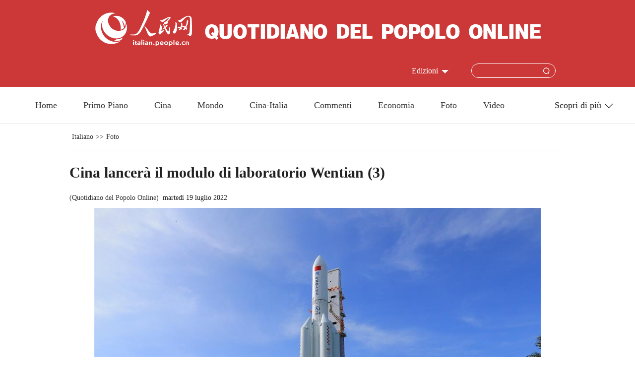

--- FILE ---
content_type: text/html
request_url: http://www.italian.people.cn/n3/2022/0719/c416714-10124763-3.html
body_size: 3939
content:
<!DOCTYPE html>
<html>
<head>
<meta http-equiv="content-type" content="text/html;charset=UTF-8"/>
<meta http-equiv="Content-Language" content="utf-8" />
<meta content="all" name="robots" />
<title>Cina lancerà il modulo di laboratorio Wentian (3)</title>
<meta name="renderer" content="webkit" />
<meta http-equiv="X-UA-Compatible" content="IE=edge,chrome=1" />
<meta name="viewport" content="width=device-width,initial-scale=1.0,minimum-scale=1.0,maximum-scale=1.0" />
<meta name="description" content="La combinazione del modulo laboratorio della stazione spaziale cinese Wentian e di un razzo vettor" />
<meta name="keywords" content="Wentian" />
<meta name="filetype" content="0" />
<meta name="publishedtype" content="1" />
<meta name="pagetype" content="1" />
<meta name="catalogs" content="F_416714" />
<meta name="contentid" content="F_10124763" />
<meta name="publishdate" content="2022-07-19" />
<meta name="author" content="F_300948" />
<meta name="source" content="fonte:Quotidiano del Popolo Online articolo originale" />
<meta name="editor" content="F_300948">
<meta name="sourcetype" content="10">
<link href="/img/FOREIGN/2021/05/313139/static/css/flexible.css" type="text/css" rel="stylesheet" />
<link href="/img/FOREIGN/2021/05/313139/static/css/page.css" type="text/css" rel="stylesheet" media="all" />
<link href="/img/FOREIGN/2021/05/313139/static/css/page2j.css" type="text/css" rel="stylesheet" media="all" />
<link href="/img/FOREIGN/2021/05/313139/static/css/mob.css" type="text/css" rel="stylesheet" media="all" id="mobcss" />
<script src="/img/FOREIGN/2021/05/313139/static/js/flexible.js" type="text/javascript"></script>
</head>
<body>
<div class="main">
	<!--header-->
	<div class="slide_mask"></div>
	<div class="Header cf">
		<div class="w1280">
			<div class="logo cf">
				<img src="/img/FOREIGN/2021/05/313139/static/imgs/rmlogo.png" class="logo-img" alt="">
				<img src="/img/FOREIGN/2021/05/313139/static/imgs/tit0.png" class="tit0-img" alt="">
			</div>
			<div class="col-1 fl">
				<ul class="nav_grid">
					<li class="menu"></li>
					<li class="nav_grid_first">
						<ul class="sidenav">
							<li class="sou">
								<form action="//www.italian.people.cn/416716/518243/index.html" name="searchForm1" id="searchForm1" method="get" target="_blank">
									<input type="text" name="keywords" Id="keyword" class="s1" placeholder="">
									<input type="button" class="s2" id="button" style="opacity: 0" />
									<input type="image" class="s2" id="button" src="/img/FOREIGN/2021/05/313139/static/imgs/ico4.png" />
								</form>
							</li>
							<li class="nav_items"><a href="http://www.italian.people.cn/index.html" target="_blank"><span>Home</span></a></li>
<li class="nav_items"><a href="http://www.italian.people.cn/416702/index.html" target="_blank"><span>Primo Piano</span></a></li>
<li class="nav_items"><a href="http://www.italian.people.cn/416703/index.html" target="_blank"><span>Cina</span></a></li>
<li class="nav_items"><a href="http://www.italian.people.cn/416704/index.html" target="_blank"><span>Mondo</span></a></li>
<li class="nav_items"><a href="http://www.italian.people.cn/416705/index.html" target="_blank"><span>Cina-Italia</span></a></li>
<li class="nav_items"><a href="http://www.italian.people.cn/416706/index.html" target="_blank"><span>Commenti</span></a></li>
<li class="nav_items"><a href="http://www.italian.people.cn/416707/index.html" target="_blank"><span>Economia</span></a></li>
<li class="nav_items"><a href="http://www.italian.people.cn/416708/index.html" target="_blank"><span>Società</span></a></li>
<li class="nav_items"><a href="http://www.italian.people.cn/416709/index.html" target="_blank"><span>Cultura</span></a></li>
<li class="nav_items"><a href="http://www.italian.people.cn/416710/index.html" target="_blank"><span>Sport</span></a></li>
<li class="nav_items"><a href="http://www.italian.people.cn/416713/index.html" target="_blank"><span>Tecnologia</span></a></li>
<li class="nav_items"><a href="http://www.italian.people.cn/416714/index.html" target="_blank"><span>Foto</span></a></li>
<li class="nav_items"><a href="http://www.italian.people.cn/416715/index.html" target="_blank"><span>Video</span></a></li>

						</ul>
					</li>
				</ul>
				
			</div>
			<div class="col-2 fr">
				<div class="items Search">
					<form action="//www.italian.people.cn/416716/518243/index.html" name="searchForm" id="searchForm" method="get" target="_blank">
						<input type="text" name="keywords" Id="keyword" class="s1" placeholder="">
						<input type="button" class="inp2" id="button" style="opacity: 0"  />
						<input type="image" class="s2" id="button" src="/img/FOREIGN/2021/05/313139/static/imgs/sou.png" />
					</form>
				</div>
				<div class="items" style="width:110px">
					<h3>Edizioni</h3><span></span>
<div class="itembox Languages">
    <ul class="cf"><li><a href="http://www.people.com.cn/" target="_blank">中文简体</a></li>
<li><a href=" http://english.people.com.cn/" target="_blank"> English </a></li>
<li><a href="http://j.peopledaily.com.cn/" target="_blank">日本語</a></li>
<li><a href="http://french.people.com.cn/" target="_blank"> Français </a></li>
<li><a href="http://spanish.people.com.cn/" target="_blank"> Español </a></li>
<li><a href="http://russian.people.com.cn/" target="_blank">Русский</a></li>
<li><a href="http://arabic.people.com.cn/" target="_blank"> عربي</a></li>
<li><a href="http://kr.people.com.cn/" target="_blank">한국어</a></li>
<li><a href="http://german.people.com.cn/" target="_blank"> Deutsch </a></li>
<li><a href="http://portuguese.people.com.cn/" target="_blank"> Português </a></li>
<li><a href=" http://www.swahili.people.cn/" target="_blank"> Kiswahili </a></li>
<li><a href=" http://www.kaz.people.cn/" target="_blank"> Қазақ тілі </a></li>
<li><a href=" http://www.thai.people.cn" target="_blank"> ภาษาไทย </a></li>
<li style="font-size: 12px;"><a href=" http://www.malay.people.cn" target="_blank"> Bahasa Melayu </a></li>
<li><a href=" http://www.greek.people.cn" target="_blank"> Ελληνικά </a></li>
<li><a href=" http://vietnamese.people.cn" target="_blank"> Tiếng Việt </a></li>
<li><a href=" http://urdu.people.cn" target="_blank"> اردو </a></li>
<li><a href=" http://hindi.people.cn" target="_blank"> हिन्दी </a></li></ul>
</div>
				</div>
			</div>
		</div>
	</div>
	<!--nav-->
	<div class="w1280 foreign_nav cf">
		<div class="foreign_nav_left">
    <a href="http://www.italian.people.cn" target="_blank">Home</a>
    <a href="http://www.italian.people.cn/416702/index.html" target="_blank">Primo Piano</a>
    <a href="http://www.italian.people.cn/416703/index.html" target="_blank">Cina</a>
    <a href="http://www.italian.people.cn/416704/index.html" target="_blank">Mondo</a>
    <a href="http://www.italian.people.cn/416705/index.html" target="_blank">Cina-Italia</a>
    <a href="http://www.italian.people.cn/416706/index.html" target="_blank">Commenti</a>
    <a  href="http://www.italian.people.cn/416707/index.html" target="_blank">Economia</a>
    <a href="http://www.italian.people.cn/416714/index.html" target="_blank">Foto</a>
    <a href="http://www.italian.people.cn/416715/index.html" target="_blank">Video</a>
    </div>
<ul class="foreign_nav_right">
    <li class="foreign_drop">
        <span>Scopri di più</span><i></i>
        <div class="foreign_drop_con">
            <ul>
                <li><a href="http://www.italian.people.cn/416713/index.html" target="_blank">Tecnologia</a></li>
                <li><a href="http://www.italian.people.cn/416708/index.html" target="_blank">Società</a></li>
                <li><a href="http://www.italian.people.cn/416709/index.html" target="_blank">Cultura</a></li>
                <li><a href="http://www.italian.people.cn/416710/index.html" target="_blank">Sport</a></li>
            </ul>
        </div>
    </li>
</ul>
	</div>
	<!--d2txtCon-->
	<div class="w1000 d2txtCon cf">
		<div class="route cf">
			<a href="http://www.italian.people.cn/" class="clink">Italiano</a>&gt;&gt;<a href="http://www.italian.people.cn/416714/" class="clink">Foto</a>
		</div>
		<h1>Cina lancerà il modulo di laboratorio Wentian (3)</h1>
		<div class="origin cf"> (<a href="http://www.italian.people.cn/">Quotidiano del Popolo Online</a>)<span>martedì 19 luglio 2022</span></div>
		<div class="f_pic"><table width='450' cellspacing=0 cellpadding=3 align=center><tr><td align='center'><img src="/NMediaFile/2022/0719/FOREIGN202207191331000142815602361.jpg" alt="Cina lancerà il modulo di laboratorio Wentian"></td></tr><tr><td class="picdesc" align=center><font color='#000000'>La combinazione del modulo laboratorio della stazione spaziale cinese Wentian e di un razzo vettore Long March-5B Y3. (Tu Haichao/Xinhua)</font></td></tr></table></div>
		<p>
	La combinazione del modulo laboratorio della stazione spaziale cinese Wentian e di un razzo vettore Long March-5B Y3 è stata trasferita nel centro di lancio, ha affermato il 18 luglio la China Manned Space Agency (CMSA).</p>
<p>
	Secondo il CMSA il modulo del laboratorio Wentian sarà lanciato nel prossimo futuro al momento opportuno e vari controlli della funzione di lancio e test congiunti saranno effettuati come pianificato prima del lancio, ha affermato il CMSA.</p>

		<div class='p_num'> <a  href="/n3/2022/0719/c416714-10124763.html">【1】</a><a  href="/n3/2022/0719/c416714-10124763-2.html">【2】</a><a class="common_current_page" href="/n3/2022/0719/c416714-10124763-3.html">【3】</a></div>
<div class='p_num'><span class='p_prve'><a href="/n3/2022/0719/c416714-10124763-2.html">Indietro&nbsp;</a></span>
 
<span class='p_next'></span></div>
		<div class="editor">(Web editor: Xiang Shizhen, Renato Lu)</div>
	</div>
	<div class="share_text cf">
	<div class="addthis_toolbox addthis_default_style addthis_32x32_style"><a class="addthis_button_twitter"></a>
<a class="addthis_button_facebook"></a>
<a class="addthis_button_wechat"></a>
     
<script type="text/javascript">var addthis_config = {"data_track_addressbar":false};</script>
        <script type="text/javascript" src="//s7.addthis.com/js/300/addthis_widget.js#pubid=ra-56aad7f2f0636a6b" async="async"></script>
    </div>
</div>
	<div class="w1280 foreignP3Con cf">
    <div class="foreign_tit2 cf"><h3>Foto</h3><em class="foreign_more"><a href="http://www.italian.people.cn/416714/index.html" target="_blank"></a></em></div>
    <ul class="foreign_pic3 cf"><li><a href="http://www.italian.people.cn/n3/2025/0409/c416714-20299533.html" target="_blank"><img src="/NMediaFile/2025/0422/FOREIGN1745287544581AF5V2GI7QK.jpg" width="296" height="198" alt="Veduta della Contea di Tekes nello Xinjiang, Cina"/></a><p><a href="http://www.italian.people.cn/n3/2025/0409/c416714-20299533.html" target="_blank">Veduta della Contea di Tekes nello Xinjiang, Cina</a></p></li>
<li><a href="http://www.italian.people.cn/n3/2025/0408/c416714-20299188.html" target="_blank"><img src="/NMediaFile/2025/0421/FOREIGN1745203184686YNDZL6UX4B.jpeg" width="296" height="198" alt="Spesa durante la Festa di Qingming rispecchia la robusta vitalità economica della Cina"/></a><p><a href="http://www.italian.people.cn/n3/2025/0408/c416714-20299188.html" target="_blank">Spesa durante la Festa di Qingming rispecchia la robusta vitalità economica della Cina</a></p></li>
<li><a href="http://www.italian.people.cn/n3/2025/0408/c416714-20299149.html" target="_blank"><img src="/NMediaFile/2025/0418/FOREIGN17449637100453NJOOB1P56.jpg" width="296" height="198" alt="&quot;L'Occhio della Terra&quot; attira visitatori"/></a><p><a href="http://www.italian.people.cn/n3/2025/0408/c416714-20299149.html" target="_blank">"L'Occhio della Terra" attira visitatori</a></p></li>
<li><a href="http://www.italian.people.cn/n3/2025/0407/c416714-20298609.html" target="_blank"><img src="/NMediaFile/2025/0417/FOREIGN1744856691210432CHOL5YN.jpg" width="296" height="198" alt="Da Qingdao, &quot;Adora Magic City&quot; comincierà il suo tour costiero della Cina"/></a><p><a href="http://www.italian.people.cn/n3/2025/0407/c416714-20298609.html" target="_blank">Da Qingdao, "Adora Magic City" comincierà il suo tour costiero della Cina</a></p></li>
</ul>
</div>
	
	<!--e_return-->
	<div class="foreign_change cf">
		<div class="languageBox">
	<ul><li><a href="http://www.people.com.cn/" target="_blank">中文简体</a></li>
<li><a href=" http://english.people.com.cn/" target="_blank"> English </a></li>
<li><a href="http://j.peopledaily.com.cn/" target="_blank">日本語</a></li>
<li><a href="http://french.people.com.cn/" target="_blank"> Français </a></li>
<li><a href="http://spanish.people.com.cn/" target="_blank"> Español </a></li>
<li><a href="http://russian.people.com.cn/" target="_blank">Русский</a></li>
<li><a href="http://arabic.people.com.cn/" target="_blank"> عربي</a></li>
<li><a href="http://kr.people.com.cn/" target="_blank">한국어</a></li>
<li><a href="http://german.people.com.cn/" target="_blank"> Deutsch </a></li>
<li><a href="http://portuguese.people.com.cn/" target="_blank"> Português </a></li>
<li><a href=" http://www.swahili.people.cn/" target="_blank"> Kiswahili </a></li>
<li><a href=" http://www.kaz.people.cn/" target="_blank"> Қазақ тілі </a></li>
<li><a href=" http://www.thai.people.cn" target="_blank"> ภาษาไทย </a></li>
<li style="font-size: 12px;"><a href=" http://www.malay.people.cn" target="_blank"> Bahasa Melayu </a></li>
<li><a href=" http://www.greek.people.cn" target="_blank"> Ελληνικά </a></li>
<li><a href=" http://vietnamese.people.cn" target="_blank"> Tiếng Việt </a></li>
<li><a href=" http://urdu.people.cn" target="_blank"> اردو </a></li>
<li><a href=" http://hindi.people.cn" target="_blank"> हिन्दी </a></li></ul>
			<span>Edizioni<i></i></span>
		</div>
	</div>
	<!--copyright-->
	<div class="foreign_bottom foreign_bottom2 cf">
		<div id="copyright">   <a href="http://www.italian.people.cn/n3/2021/0604/c416584-9857736.html" target="_blank">Quotidiano del Popolo Online </a> 
<br>people.cn &copy; People's Daily Online</div>
	</div>
	<!--back-->
	<div class="foreign_ico cf">
		<a onclick="javascript:history.go(-1);" class="go_back"></a>
		<a title="返回顶部" class="go_top" href="#"></a>
	</div>
</div>
<script src="//tools.people.com.cn/libs/jquery/1.11.1/jquery-1.11.1.min.js" type="text/javascript"></script>
<script src="/img/FOREIGN/2021/05/313139/static/js/d2.js" type="text/javascript"></script>
<script src="//tools.people.com.cn/css/2010tianrun/webdig_test.js" language="javascript" type="text/javascript" async></script>
<script src="//www.people.com.cn/img/2016wb/jweixin-1.0.0.js" type="text/javascript"></script>
<script type="text/javascript">
var str="Cina lancerà il modulo di laboratorio Wentian (3)";
var str1="Cina lancerà il modulo di laboratorio Wentian";
str=str.replace(/&nbsp;/g," ")
str=str.replace(/&quot;/g,'"')
str=str.replace(/<br>/g,"")
str1=str1.replace(/&nbsp;/g," ")
str1=str1.replace(/&quot;/g,'"')
str1=str1.replace(/<br>/g,"")
var wxData = {
	"imgUrl": "https://tools.people.com.cn/images/logo_share.jpg", // 200x200
	"link": window.location.href,
	"desc": "" + str + "",
	"title": "" + str1 + ""
};
</script>
<script>
-function () {
    if (/iPhone|iPad|Android/i.test(navigator.userAgent)) {
        $('html').addClass('phone');
    }
	$('#searchForm').submit(function() {
        $keyword = $('#keywords');
        $keyword.val(escape(($keyword.val())));
    });
	$('#button').click(function() {
		$('#searchForm').submit();
		$('#keywords').val(unescape($('#keywords').val()));
	});
}()
</script>
<script src="//www.people.com.cn/img/2016wb/WeiXinData.js" type="text/javascript"></script>
<img src="http://counter.people.cn:8000/d.gif?id=10124763" width=0 height=0 style="display:none;">
</body>
</html>

--- FILE ---
content_type: text/html;charset=ISO-8859-1
request_url: http://wx-api.people.com.cn/weixin/JS.js?url=http%3A%2F%2Fwww.italian.people.cn%2Fn3%2F2022%2F0719%2Fc416714-10124763-3.html
body_size: 283
content:
var peopleWXConfig = {debug: false,appId: 'wxe9121b636db7c039',timestamp: '1769001899',nonceStr: 'people',signature: '4a8035dfccd33c5ea6aec67b5611db53f221db8d',jsApiList: []};

--- FILE ---
content_type: text/css
request_url: http://www.italian.people.cn/img/FOREIGN/2021/05/313139/static/css/page.css
body_size: 3909
content:
@charset "utf-8";
/*public start*/
html{-webkit-text-size-adjust: none;-webkit-font-smoothing: antialiased}
body{font: normal 12px/180% Georgia;color: #212121;}
*, *::after, *::before{box-sizing: border-box;-webkit-tap-highlight-color: rgba(0, 0, 0, 0);-webkit-tap-highlight-color: transparent;}
*{margin: 0;padding: 0;outline: 0;border: 0;}
a:link, a:visited{color: #333;text-decoration: none;}
a:hover{color: #c00;text-decoration: underline;}
a, img{-webkit-touch-callout: none;}
ol, ul, li{list-style: none;}
em, i{font-style: normal;}
input, select, textarea{-webkit-appearance: none;-moz-appearance: none;
-ms-appearance: none;appearance: none;font-size: 100%;}
button, input, optgroup, select, textarea{color: inherit;font: inherit;margin: 0;}
button, input[type=button], input[type=reset], input[type=submit]{cursor: pointer;}
table{border-collapse: collapse;border-spacing: 0;}
.fl{float:left;}
.fr{float:right;}
/*clear*/
.cf:before,.cf:after{content:"";display:table;}
.cf:after{clear:both;overflow:hidden;}
.cf{zoom:1;}
.g-ellipsis-1{white-space: nowrap;overflow: hidden;text-overflow: ellipsis;}
.g-ellipsis-2{overflow: hidden;text-overflow: ellipsis;display: -webkit-box;
    -webkit-box-orient: vertical;-webkit-line-clamp: 2;}
.g-ellipsis-3{overflow: hidden;text-overflow: ellipsis;display: -webkit-box;
    -webkit-box-orient: vertical;-webkit-line-clamp: 3;}
.g-ellipsis-4{overflow: hidden;text-overflow: ellipsis;display: -webkit-box;
    -webkit-box-orient: vertical;-webkit-line-clamp: 4;}
/*copyright*/
#copyright{margin: 0px auto;text-align: center;padding: 20px 0;line-height: 180%;clear: both;}
.w1000{position: relative;width: 1000px;margin-left: auto;margin-right: auto;}
.w1200{position: relative;width: 1200px;margin-left: auto;margin-right: auto;}
.w1280{width:1280px;margin-left: auto;margin-right: auto;}
/*=====public end=====*/
/*other*/
.white,.white a:link, .white a:visited, .white a:hover{color:white;}
/*header*/
.Header{background:url(../imgs/headbg.png) no-repeat;padding-top:20px;height:175px;}
.Header .w1280{width:1000px !important;}
.Header .logo{text-align: center;}
.Header .logo .logo-img{margin-right:23px;}
.Header .logo .tit0-img{margin-bottom:12px;}
.Header .col-1{width:30%;}
.Header .col-1 img{margin:30px 13px 0 13px}
.Header .col-1 span.menu{display: none;}
.Header .col-2{width:65%;margin-top:28px;}
.sidenav{display: none;}
.items{float:right;margin-right:20px;height: auto;position: relative;}
.items h3{font-size: 16px;color:#fff;height:47px;line-height:30px;padding-left: 10px;display: inline-block;}
.items span{background:url(../imgs/arrow.png) no-repeat;width:14px;height:7px;display: inline-block;margin-left:7px;}
.items .itembox{position: absolute;height: 0px;overflow: hidden;transition: height 1s;z-index:999;}
.items .itembox ul{height: auto;}
.items .itembox ul li{
    height:49px;font-size:16px;width:100%;line-height: 49px;text-align:center;border-bottom:1px solid #e5e5e5;
}
.items .itembox ul li:last-child{border-bottom: none;}
.items.Search{position: relative;}
.items.Search input{
    width:170px;height:29px;padding-right:30px;line-height:29px;border:1px solid #fff;border-radius:15px;
    background-color: transparent;text-indent:0.5em;color:#fff
}
.items.Search img{position: absolute;top:8px;right:12px;cursor: pointer;}
.items.Search input#button{width: 13px;height: 15px; position: absolute;top:8px;right:12px;cursor: pointer;padding-right:0;line-height: inherit;border:none;border-radius:none;text-indent:0em;color:transparent}
.items:hover .itembox.Archive{width:260px;height: 300px;}
.items:hover .itembox.Archive iframe{border:1px solid #e5e5e5;}
.items:hover .itembox.Languages{
    height: auto;background:#fff;border:1px solid #e5e5e5;border-top:none;width:100%;
}
.items:hover .itembox.Languages ul{width:85%;margin:0 auto}
.route{padding:16px 0;border-bottom:1px solid #ececec;font-size:14px;}
.route a{margin:0 5px}
/*foreignzt_nav*/
.foreign_nav{height:74px;border-bottom:1px solid #eaeaea;}
.foreign_nav_left{width:85%;float:left;text-align: center;}
.foreign_nav_left a{font-size:18px;line-height:74px;margin:0 32px}
.foreign_nav_left a:first-child{display: none}

.foreign_nav_right{width:15%;float:right;}
.foreign_drop{position: relative;top:0;z-index:998}
.foreign_drop span{padding-left:30px;display: inline-block;line-height:74px;font-size:18px;}
.foreign_drop i{
    background:url(../imgs/ico5.png) no-repeat;width:17px;height:10px;display: inline-block;
    margin-left:7px;
}
.foreign_drop:hover,.foreign_drop_con{border-left:1px solid #e5e5e5;border-right:1px solid #e5e5e5;}

.foreign_drop_con{
    position: absolute;height:0px;overflow: hidden;transition: height 1s;width:101.5%;left:-1px;
}
.foreign_drop:hover .foreign_drop_con{border-bottom:1px solid #e5e5e5;}
.foreign_drop_con ul{height: auto;box-sizing: border-box;width:85%;margin:0 auto;}
.foreign_drop_con ul li{
    height:49px;font-size:18px;width:100%;padding:0;border-bottom:1px solid #ececec;line-height: 49px;text-align: center;
}
.foreign_drop:hover .foreign_drop_con{height: auto;background:#fff}
/*banner*/
.foreign_ban1{position: relative;border-top:1px solid #c0c0c0;padding-top:28px;margin-top:30px;}
.foreign_ban1 .swiper-container{height:120px;width: 100%;overflow: hidden;}
.foreign_ban2{display: none;}
/*p1Con*/
.foreign_tit1{margin:30px auto}
.foreign_tit1 h1{font:bold 32px/36px Georgia;display: flex;align-items: center;justify-content: center;}
.foreignP1Con{margin-top:40px;overflow: hidden;}
.foreignP1Con .col-1{width:685px;}
.foreignP1Con .col-2{width:570px;}
.foreign_pic1{width:685px;height:495px;position:relative;}
.foreign_pic1 .swiper-container{width:685px;height:495px;}
.foreign_pic1 .swiper-slide img{border-radius:5px;}
.foreign_pic1 .swiper-slide span{text-align: left;display: block;font-size:20px;line-height:25px;}
.pagination1{position: absolute;right:10px;text-align: right;top:420px;width: 100%;z-index: 99;}
.pagination1 .swiper-pagination-switch{
    display: inline-block;width:10px;height:10px;border-radius:10px;background:#fff;margin-right:6px;
    cursor: pointer;
}
.pagination1 .swiper-active-switch {background: #ca3636;width:19px;}
.prev1{background: url(../imgs/left.gif) no-repeat;left:0px;}
.next1{background: url(../imgs/right.gif) no-repeat;right:0px;}
.prev1,.next1{width:35px;height:35px;z-index: 99;position: absolute;top:40%;}
.foreign_list1{margin-top: 10px;width:288px;float:left;}
.foreign_list1 li{font-size:18px;line-height:22px;padding:8px 0;border-bottom: 1px solid #ececec;font-weight: bold;}
.foreign_list1 li:first-child{padding-top:0;}
.foreign_list1 li:last-child{border-bottom:none;}
.foreign_list1b{width:100%}
.foreign_pic2{float:right;position: relative;}
.foreign_pic2 p{position: absolute;bottom:0;left:0;height:auto;line-height:16px;padding:5px 2%;background:rgba(0, 0, 0, 0.5);width:100%;text-align: left;font-size:14px;display: flex;align-items: center;justify-content: center;}
.foreign_line1{border-bottom: 1px solid #ececec;overflow: hidden;padding-bottom:10px}
.foreign_box1{padding-top:25px}
/*p2Con*/
.foreign_mt20{margin-top:20px;}
.foreignP2Con{margin-top:25px;border-top:1px solid #c0c0c0;padding-top:25px;}
.foreignP2Con .col-1{width:400px;}
.foreignP2Con .col-2{width:400px;margin-left:42px;}
.foreignP2Con .col-3{width:380px;}
.foreign_tit2 h3{font:bold 24px/26px Georgia;position: relative;float:left;}
.foreign_more{float:left;}
.foreign_more a{background:url(../imgs/ico6.png) no-repeat;width:19px;height: 19px;display: inline-block;margin-top:5px;margin-left:8px;}
.foreign_list3{margin-top:15px;}
.foreign_list3 li{font-size:16px;line-height: 22px;padding:15px 0;border-bottom: 1px solid #ececec;white-space: nowrap;overflow: hidden;text-overflow: ellipsis;}
.foreign_list3 li i{background:url(../imgs/ico9.png) no-repeat;display: inline-block;width:23px;height:17px;margin-right:6px;}
.foreign_list3 li:last-child{border-bottom: none;}
.foreign_pic8_con{margin-top: 22px;overflow: hidden;margin-bottom:0px}
.foreign_pic8_con p{font-size:18px;font-weight:normal;margin-top: 8px;line-height: 22px;overflow: hidden;text-overflow: ellipsis;display: -webkit-box;-webkit-box-orient: vertical;-webkit-line-clamp: 2;}
.foreign_pic8_con .foreign_list3{margin-top:8px;}
.foreign_pic8_con .foreign_list3 li{white-space: nowrap;overflow: hidden;text-overflow: ellipsis;}
.foreign_pic8_con .foreign_list3 li:last-child{border-bottom:none;}
.foreign_tit2_none h3::after{display: none;}
.foreign_list2{background:#f5f5f7;margin-top: 30px;border-radius: 3px;}
.foreign_list2 ul{width:355px;margin:20px auto;}
.foreign_list2 li{
    clear: both;font-size: 16px;line-height: 20px;padding:18px 0;border-bottom: 1px solid #ececec;
    overflow: hidden;
}
.foreign_list2 li span{
    width: 20px;height: 20px;line-height: 20px;margin:8px 12px 0 0;color: #cc3232;
    font-size:27px;float: left;font-family: "Times New Roman";font-weight:600;
}
.foreign_list2 li a{width:316px;float:left;}
.foreign_list2 li:last-child{border-bottom: none;}
.foreign_pic9{display: none;}
/*p3Con*/
.foreignP3Con{margin-top:25px;border-top:1px solid #c0c0c0;padding-top:25px;}
.foreign_pic3{margin-top: 20px;}
.foreign_pic3 li{width:296px;float:left;margin-left:32px;}
.foreign_pic3 li:nth-child(4n+1){margin-left:0;}
.foreign_pic3 li img{border-radius: 3px;}
.foreign_pic3 li p{font-size: 16px;margin-top:12px;overflow: hidden;text-overflow: ellipsis;display: -webkit-box;-webkit-box-orient: vertical;-webkit-line-clamp: 2;}
/*p4Con*/
.foreignP4Con{margin-top:35px;margin-top:25px;border-top:1px solid #c0c0c0;padding-top:25px;}
.foreignP4Con .col{width:385px;box-sizing: content-box;}
.foreignP4Con .col-1{padding-right:31px;border-right:1px solid #ececec;}
.foreignP4Con .col-2{padding-left: 32px;border-right:1px solid #ececec;padding-right:31px;}
.foreign_pic4{margin-top: 20px;}
.foreign_pic4 p{font-size:18px;line-height: 22px;margin-top: 8px;overflow: hidden;text-overflow: ellipsis;display: -webkit-box;-webkit-box-orient: vertical;-webkit-line-clamp: 2;}
.foreign_pic4 img{border-radius: 5px;}
.foreign_tit2c{margin-left:-35px;background:#fff;padding-left:40px;}
.foreign_pic5{margin-top: 20px;}
.foreign_pic5 li{width:240px;float:left;margin-left:20px;}
.foreign_pic5 li:nth-child(5n+1){margin-left:0;}
.foreign_pic5 li img{border-radius: 3px;}
.foreign_pic5 li p{font-size: 16px;margin-top:12px;overflow: hidden;text-overflow: ellipsis;display: -webkit-box;-webkit-box-orient: vertical;-webkit-line-clamp: 2;}
/*p5Con*/
.foreignP5Con{margin-top:35px;margin-top:25px;border-top:1px solid #c0c0c0;padding-top:25px;}
.foreignVideo{display: none;}
/*copyright*/
.foreign_bottom{background:#f5f5f7;padding: 50px 0 30px 0;margin-top: 30px;}
.foreign_link{width:1100px;margin:0 auto}
.foreign_link span{font-weight: bold;float: left;width:8%;font-size: 20px;}
.foreign_link_txt{float:left;width:92%;font-size: 16px;line-height: 180%;}
.foreign_link_txt a{margin-right:12px}
#copyright{text-align: center;font-size: 14px;padding:30px 0 20px 0}
.foreign_change{display: none;}
.foreign_bottom2{padding: 0;margin-top: 30px;}
/*d2txtCon*/
.w900{width:900px;margin:0 auto}
.d2txtCon h1{font:bold 30px/40px Georgia;margin-top: 25px;}
.d2txtCon .origin{font-size: 14px;margin-top: 20px;}
.origin span{margin-left:8px;}
.d2txtCon .date{font-size: 14px;color:#9b9b9b;margin-top:5px;}
.d2txtCon p{padding:15px 0;font-size: 16px;line-height:150%;}
.share_txt{float:right;text-align: right;color: #afafaf;font-size: 14px;margin-right:15px}
.share_txt span{width:74px;height:31px;border-radius: 15px;display:inline-block;background:#f5f5f7;vertical-align: middle;text-align: center;margin-left:8px;}
.share_txt span img{margin-top:8px}
.foreign_list4{margin-top:40px;border-top:1px solid #c0c0c0;padding-top:25px;}
.foreign_list4 ul{margin: 20px auto 0 auto;}
.foreign_list4 li{font-size: 16px;line-height:180%;}
.f_pic{text-align: center;font-size: 16px;margin:10px auto}
.facebook{width:18px;height: auto;}
.twitter{width:22px;height: auto;}
.sina{width:24px;height: auto;}
.instagram{width:22px;height: auto;}
.youtub{width:50px;height: auto;}
.editor{text-align: right;font-size: 14px;}
.share_txt{display: none}
.f_pic table{margin:0 auto}
.p_num{text-align: center;font-size:14px;margin-top:20px;}
.p_num span a{border:#dddad2 1px solid;background:#cc3333;padding:10px 15px;margin:0 5px;display:inline-block;text-decoration:none;color:#fff;}
.p_num a.common_current_page{color:#cc3333;}
.share_text{width:200px;margin:15px auto 0 auto}
/*d2tu*/
.foreign_pic13 ul{overflow: hidden;}
.foreign_pic13 li{float:left;width:445px;margin-top:34px;padding-left:31px;padding-right:31px;border-right:1px solid #ececec;position: relative;height:300px;overflow: hidden}
.foreign_pic13 li p{width:97%;margin:8px auto 0 auto;font-size: 16px;}
.foreign_pic13 li:nth-child(3n+1){padding-left:0;width:415px}
.foreign_pic13 li:nth-child(3n){padding-right:0;border-right:none;width:415px}
.foreign_pic13 li i{position: absolute;background:url(../imgs/vbg3.png) no-repeat;width:48px;height:48px;top:50%;left:9%}
.foreign_pic13 li:nth-child(3n+1) i{left:3%}
.foreign_pic14{margin-top:20px;height:auto;}
#tiles{list-style-type:none;position:relative;margin: 0;}
#tiles li{width:384px;background:#fff;display:none;cursor:pointer;margin:0 4px;float:left;border:1px solid #bebebe;padding:4px 4px 4px 4px;}
#tiles li img{display: block;margin-bottom:8px;}
#tiles li p{font-size:16px;}
/*d2list*/
.foreign_d2nav{border-bottom:1px solid #ececec;font-size:16px;padding:20px 0}
.foreign_d2nav a{margin:0 8px}
.foreign_d2list{margin-top: 25px;}
.foreign_d2list .col-1{width:858px;}
.foreign_d2list .col-2{width:372px;padding-top:30px;}
.foreign_d2list .col-1 h3{font:bold 30px/80px Georgia;border-bottom:1px solid #ececec;}
.foreign_d2list .col-2 .foreign_pic2:nth-child(2){margin-top:30px;margin-bottom:30px;}
.foreign_d2list .col-2 .foreign_pic2{width: 372px}
.foreign_d2list .col-2 .foreign_pic2 img{width:100%;height: auto}
.foreign_d2list .col-2 .foreign_pic2 p{font-size: 18px;margin-top:8px;}
.foreign_d2list .col-2 .foreignP5Con,
.foreign_d2list .col-2 .foreignP3Con{width:100%;border-top:none;}
.foreign_d2list .col-2 .foreignP3Con{margin-top:0}
.foreign_d2list .col-2 .foreignP5Con{padding-top:5px}
.foreign_d2list .col-2 .foreignP5Con .foreign_pic5 li:nth-child(-n+1),
.foreign_d2list .col-2 .foreignP3Con .foreign_pic3 li:nth-child(-n+1){display: block}
.foreign_d2list .col-2 .foreignP5Con .foreign_pic5 li,
.foreign_d2list .col-2 .foreignP3Con .foreign_pic3 li{width: 100%;display:none;}
.foreign_d2list .col-2 .foreignP5Con .foreign_pic5 li img,
.foreign_d2list .col-2 .foreignP3Con .foreign_pic3 li img{width: 100%;height: auto}
.foreign_list6 li{padding:20px 0;border-bottom:1px solid #ececec;font-size:16px;overflow: hidden;}
.foreign_list6 li img{float:left;margin-right:10px}
.foreign_list6 li span{color:#878787;display: block;margin-top:8px}
.foreign_list6 li b{display: block;font-size:18px;}
.foreign_list6 li p{font-size:16px;line-height: 20px;margin-top:10px;overflow: hidden;text-overflow: ellipsis;display: -webkit-box;-webkit-box-orient: vertical;-webkit-line-clamp: 2;}
.page_n{text-align:center;padding:40px 0 20px 0;overflow:hidden;}
.page_n a{border:#dddad2 1px solid;background:#f7f6f3;padding:10px 15px;margin:0 5px;text-decoration:none;}
.page_n a.common_current_page{background:#cc3333;color:#fff;text-decoration:none;border:#cc3333 1px solid;}
.foreign_d2_mt20{margin-top: 20px;}
.foreign_d2_mt20 h3,.foreign_d2_mt20 em{margin-top:20px}
.foreign_pic11{margin-top: 20px;}
.foreign_pic11 li{margin-bottom:20px}
.foreign_pic11 p{font-size:18px;line-height: 22px;margin-top: 8px;}
.foreign_pic11 img{border-radius: 5px;}
/*210712*/
.error{text-align: center;font-size:20px;margin:5% auto}
@media (min-device-width:320px) and (max-width:689px),(max-device-width:480px){
    /*change*/
    .foreign_change{display: block;width:9rem;margin:30px auto;display: flex;flex-direction: row;align-items: center;justify-content: space-around;}
    .languageBox{display: none;}
    .foreign_btn1 i{background:url(../imgs/ico7.png) no-repeat;width:29px;height:28px;margin-top:12px;margin-right:5px;background-size:80% auto;}
    .foreign_btn1 span{cursor: pointer;background:#c12828;height:50px;display:flex;color:#fff;font-size: 16px;line-height: 50px;text-align: center;padding:0 20px;}
}
/*202001015*/
#pvlive_cctven {
	margin: 0 auto;
}
.phone #pvlive_cctven {
	width: 100% !important;
	height: 100% !important;
}

--- FILE ---
content_type: application/javascript
request_url: http://www.italian.people.cn/img/FOREIGN/2021/05/313139/static/js/d2.js
body_size: 421
content:
$(document).ready(function() {
    /*nav*/
    $('.nav_grid li.menu').on('click', function(){
        $('.slide_mask').show();
        $('.sidenav').addClass('moved');
    });
    $('.slide_mask').on('click', function(){
        $('.slide_mask').hide();
		$('.sidenav').removeClass('moved');
		$(".languageBox ul").hide("slow");
	});
    /*return*/
    $("#mobileView").click(function(){
        $("#mobcss").remove();
        $("#mobileView").hide();
        $("#pc_add").show();
    })
    $("#pc_add").click(function(){
        $("head").append('<link href="http://www.people.cn/img/FOREIGN/2021/05/313139/static/css/mob.css" type="text/css" rel="stylesheet" media="all" id="mobcss" />');
        $("#pc_add").hide();
        $("#mobileView").show();
    })
	/*language*/
    $('.languageBox span').on('click', function(){
        $(".languageBox ul").show("slow");
        $('.slide_mask').show();
    })
    $('.languageBox li').on('click', function(){
        $(".languageBox ul").hide("slow");
    })
});